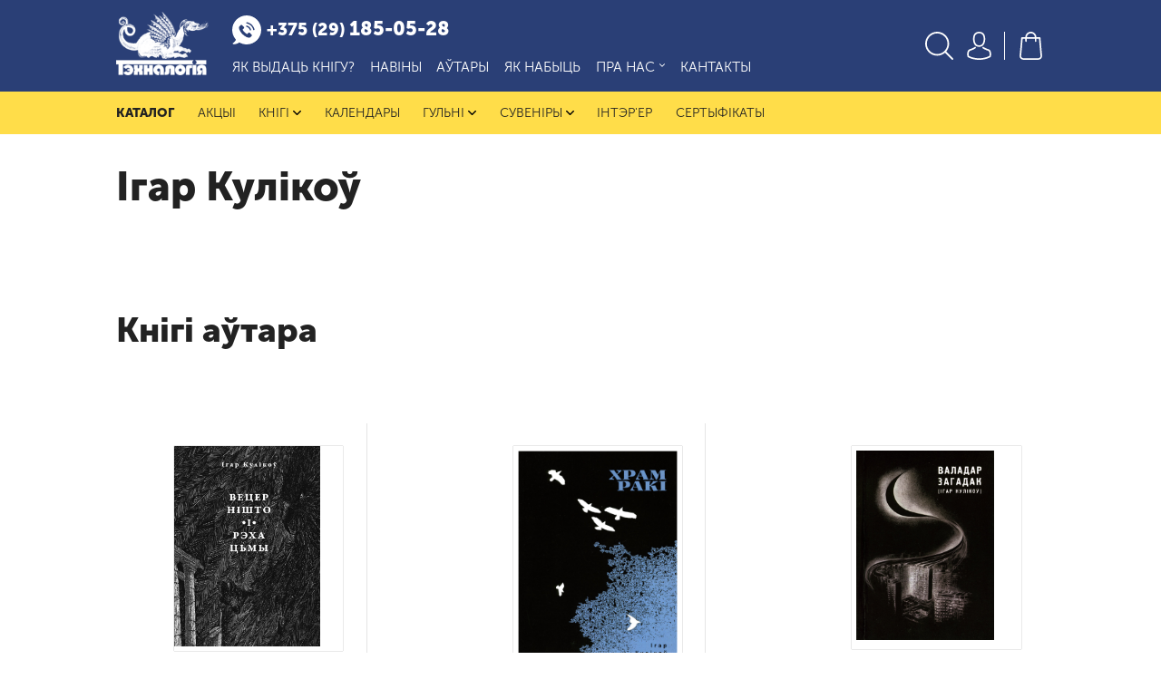

--- FILE ---
content_type: text/html; charset=UTF-8
request_url: https://tn.by/product_brand/ihar-kulikou/
body_size: 18377
content:
<!DOCTYPE html>
<html lang="be-BY">
<head>
<!-- Google Tag Manager -->
<script>(function(w,d,s,l,i){w[l]=w[l]||[];w[l].push({'gtm.start':
new Date().getTime(),event:'gtm.js'});var f=d.getElementsByTagName(s)[0],
j=d.createElement(s),dl=l!='dataLayer'?'&l='+l:'';j.async=true;j.src=
'https://www.googletagmanager.com/gtm.js?id='+i+dl;f.parentNode.insertBefore(j,f);
})(window,document,'script','dataLayer','GTM-W829NSJ');</script>
<!-- End Google Tag Manager -->
    <title> &raquo; Аўтары &raquo; Ігар Кулікоў</title>
    <meta charset="UTF-8">
    <meta content="width=device-width, initial-scale=1" name="viewport">
    <meta name="google-site-verification" content="WsoTykF-SbQJmZnOi-gjmLrQEpWjJtFE1e32O1cAn0g" />
    <link rel="pingback" href="https://tn.by/xmlrpc.php">
    <link rel="stylesheet" href="https://tn.by/wp-content/themes/tn/assets/css/hover-min.css" type="text/css" media="screen"/>
    <link rel="stylesheet" href="https://tn.by/wp-content/themes/tn/assets/build/css/screen.css?v=1769293074" type="text/css" media="screen"/>
    <link rel="apple-touch-icon" sizes="57x57" href="https://tn.by/wp-content/themes/tn/assets/favicons/apple-icon-57x57.png">
    <link rel="apple-touch-icon" sizes="60x60" href="https://tn.by/wp-content/themes/tn/assets/favicons/apple-icon-60x60.png">
    <link rel="apple-touch-icon" sizes="72x72" href="https://tn.by/wp-content/themes/tn/assets/favicons/apple-icon-72x72.png">
    <link rel="apple-touch-icon" sizes="76x76" href="https://tn.by/wp-content/themes/tn/assets/favicons/apple-icon-76x76.png">
    <link rel="apple-touch-icon" sizes="114x114" href="https://tn.by/wp-content/themes/tn/assets/favicons/apple-icon-114x114.png">
    <link rel="apple-touch-icon" sizes="120x120" href="https://tn.by/wp-content/themes/tn/assets/favicons/apple-icon-120x120.png">
    <link rel="apple-touch-icon" sizes="144x144" href="https://tn.by/wp-content/themes/tn/assets/favicons/apple-icon-144x144.png">
    <link rel="apple-touch-icon" sizes="152x152" href="https://tn.by/wp-content/themes/tn/assets/favicons/apple-icon-152x152.png">
    <link rel="apple-touch-icon" sizes="180x180" href="https://tn.by/wp-content/themes/tn/assets/favicons/apple-icon-180x180.png">
    <link rel="icon" type="image/png" sizes="192x192"  href="https://tn.by/wp-content/themes/tn/assets/favicons/android-icon-192x192.png">
    <link rel="icon" type="image/png" sizes="32x32" href="https://tn.by/wp-content/themes/tn/assets/favicons/favicon-32x32.png">
    <link rel="icon" type="image/png" sizes="96x96" href="https://tn.by/wp-content/themes/tn/assets/favicons/favicon-96x96.png">
    <link rel="icon" type="image/png" sizes="16x16" href="https://tn.by/wp-content/themes/tn/assets/favicons/favicon-16x16.png">
    <link rel="manifest" href="https://tn.by/wp-content/themes/tn/assets/favicons/manifest.json">
<!--    <link rel="stylesheet" href="https://code.jquery.com/ui/1.12.1/themes/base/jquery-ui.css">-->
    <link rel="stylesheet" href="https://tn.by/wp-content/themes/tn/assets/selectric/selectric.css">
    <link rel="stylesheet" href="https://tn.by/wp-content/themes/tn/assets/swiper/css/swiper.css">
    <link rel="stylesheet" href="https://tn.by/wp-content/themes/tn/assets/popup/magnific-popup.css">
    <title>Ігар Кулікоў &#8211; tn.by</title>
<meta name='robots' content='max-image-preview:large' />
<link rel="alternate" type="application/rss+xml" title="Канал tn.by &raquo; Ігар Кулікоў Аўтар" href="https://tn.by/product_brand/ihar-kulikou/feed/" />
<style id='wp-img-auto-sizes-contain-inline-css' type='text/css'>
img:is([sizes=auto i],[sizes^="auto," i]){contain-intrinsic-size:3000px 1500px}
/*# sourceURL=wp-img-auto-sizes-contain-inline-css */
</style>
<style id='wp-emoji-styles-inline-css' type='text/css'>

	img.wp-smiley, img.emoji {
		display: inline !important;
		border: none !important;
		box-shadow: none !important;
		height: 1em !important;
		width: 1em !important;
		margin: 0 0.07em !important;
		vertical-align: -0.1em !important;
		background: none !important;
		padding: 0 !important;
	}
/*# sourceURL=wp-emoji-styles-inline-css */
</style>
<style id='wp-block-library-inline-css' type='text/css'>
:root{--wp-block-synced-color:#7a00df;--wp-block-synced-color--rgb:122,0,223;--wp-bound-block-color:var(--wp-block-synced-color);--wp-editor-canvas-background:#ddd;--wp-admin-theme-color:#007cba;--wp-admin-theme-color--rgb:0,124,186;--wp-admin-theme-color-darker-10:#006ba1;--wp-admin-theme-color-darker-10--rgb:0,107,160.5;--wp-admin-theme-color-darker-20:#005a87;--wp-admin-theme-color-darker-20--rgb:0,90,135;--wp-admin-border-width-focus:2px}@media (min-resolution:192dpi){:root{--wp-admin-border-width-focus:1.5px}}.wp-element-button{cursor:pointer}:root .has-very-light-gray-background-color{background-color:#eee}:root .has-very-dark-gray-background-color{background-color:#313131}:root .has-very-light-gray-color{color:#eee}:root .has-very-dark-gray-color{color:#313131}:root .has-vivid-green-cyan-to-vivid-cyan-blue-gradient-background{background:linear-gradient(135deg,#00d084,#0693e3)}:root .has-purple-crush-gradient-background{background:linear-gradient(135deg,#34e2e4,#4721fb 50%,#ab1dfe)}:root .has-hazy-dawn-gradient-background{background:linear-gradient(135deg,#faaca8,#dad0ec)}:root .has-subdued-olive-gradient-background{background:linear-gradient(135deg,#fafae1,#67a671)}:root .has-atomic-cream-gradient-background{background:linear-gradient(135deg,#fdd79a,#004a59)}:root .has-nightshade-gradient-background{background:linear-gradient(135deg,#330968,#31cdcf)}:root .has-midnight-gradient-background{background:linear-gradient(135deg,#020381,#2874fc)}:root{--wp--preset--font-size--normal:16px;--wp--preset--font-size--huge:42px}.has-regular-font-size{font-size:1em}.has-larger-font-size{font-size:2.625em}.has-normal-font-size{font-size:var(--wp--preset--font-size--normal)}.has-huge-font-size{font-size:var(--wp--preset--font-size--huge)}.has-text-align-center{text-align:center}.has-text-align-left{text-align:left}.has-text-align-right{text-align:right}.has-fit-text{white-space:nowrap!important}#end-resizable-editor-section{display:none}.aligncenter{clear:both}.items-justified-left{justify-content:flex-start}.items-justified-center{justify-content:center}.items-justified-right{justify-content:flex-end}.items-justified-space-between{justify-content:space-between}.screen-reader-text{border:0;clip-path:inset(50%);height:1px;margin:-1px;overflow:hidden;padding:0;position:absolute;width:1px;word-wrap:normal!important}.screen-reader-text:focus{background-color:#ddd;clip-path:none;color:#444;display:block;font-size:1em;height:auto;left:5px;line-height:normal;padding:15px 23px 14px;text-decoration:none;top:5px;width:auto;z-index:100000}html :where(.has-border-color){border-style:solid}html :where([style*=border-top-color]){border-top-style:solid}html :where([style*=border-right-color]){border-right-style:solid}html :where([style*=border-bottom-color]){border-bottom-style:solid}html :where([style*=border-left-color]){border-left-style:solid}html :where([style*=border-width]){border-style:solid}html :where([style*=border-top-width]){border-top-style:solid}html :where([style*=border-right-width]){border-right-style:solid}html :where([style*=border-bottom-width]){border-bottom-style:solid}html :where([style*=border-left-width]){border-left-style:solid}html :where(img[class*=wp-image-]){height:auto;max-width:100%}:where(figure){margin:0 0 1em}html :where(.is-position-sticky){--wp-admin--admin-bar--position-offset:var(--wp-admin--admin-bar--height,0px)}@media screen and (max-width:600px){html :where(.is-position-sticky){--wp-admin--admin-bar--position-offset:0px}}

/*# sourceURL=wp-block-library-inline-css */
</style><link rel='stylesheet' id='wc-blocks-style-css' href='https://tn.by/wp-content/plugins/woocommerce/assets/client/blocks/wc-blocks.css?ver=wc-10.4.3' type='text/css' media='all' />
<style id='global-styles-inline-css' type='text/css'>
:root{--wp--preset--aspect-ratio--square: 1;--wp--preset--aspect-ratio--4-3: 4/3;--wp--preset--aspect-ratio--3-4: 3/4;--wp--preset--aspect-ratio--3-2: 3/2;--wp--preset--aspect-ratio--2-3: 2/3;--wp--preset--aspect-ratio--16-9: 16/9;--wp--preset--aspect-ratio--9-16: 9/16;--wp--preset--color--black: #000000;--wp--preset--color--cyan-bluish-gray: #abb8c3;--wp--preset--color--white: #ffffff;--wp--preset--color--pale-pink: #f78da7;--wp--preset--color--vivid-red: #cf2e2e;--wp--preset--color--luminous-vivid-orange: #ff6900;--wp--preset--color--luminous-vivid-amber: #fcb900;--wp--preset--color--light-green-cyan: #7bdcb5;--wp--preset--color--vivid-green-cyan: #00d084;--wp--preset--color--pale-cyan-blue: #8ed1fc;--wp--preset--color--vivid-cyan-blue: #0693e3;--wp--preset--color--vivid-purple: #9b51e0;--wp--preset--gradient--vivid-cyan-blue-to-vivid-purple: linear-gradient(135deg,rgb(6,147,227) 0%,rgb(155,81,224) 100%);--wp--preset--gradient--light-green-cyan-to-vivid-green-cyan: linear-gradient(135deg,rgb(122,220,180) 0%,rgb(0,208,130) 100%);--wp--preset--gradient--luminous-vivid-amber-to-luminous-vivid-orange: linear-gradient(135deg,rgb(252,185,0) 0%,rgb(255,105,0) 100%);--wp--preset--gradient--luminous-vivid-orange-to-vivid-red: linear-gradient(135deg,rgb(255,105,0) 0%,rgb(207,46,46) 100%);--wp--preset--gradient--very-light-gray-to-cyan-bluish-gray: linear-gradient(135deg,rgb(238,238,238) 0%,rgb(169,184,195) 100%);--wp--preset--gradient--cool-to-warm-spectrum: linear-gradient(135deg,rgb(74,234,220) 0%,rgb(151,120,209) 20%,rgb(207,42,186) 40%,rgb(238,44,130) 60%,rgb(251,105,98) 80%,rgb(254,248,76) 100%);--wp--preset--gradient--blush-light-purple: linear-gradient(135deg,rgb(255,206,236) 0%,rgb(152,150,240) 100%);--wp--preset--gradient--blush-bordeaux: linear-gradient(135deg,rgb(254,205,165) 0%,rgb(254,45,45) 50%,rgb(107,0,62) 100%);--wp--preset--gradient--luminous-dusk: linear-gradient(135deg,rgb(255,203,112) 0%,rgb(199,81,192) 50%,rgb(65,88,208) 100%);--wp--preset--gradient--pale-ocean: linear-gradient(135deg,rgb(255,245,203) 0%,rgb(182,227,212) 50%,rgb(51,167,181) 100%);--wp--preset--gradient--electric-grass: linear-gradient(135deg,rgb(202,248,128) 0%,rgb(113,206,126) 100%);--wp--preset--gradient--midnight: linear-gradient(135deg,rgb(2,3,129) 0%,rgb(40,116,252) 100%);--wp--preset--font-size--small: 13px;--wp--preset--font-size--medium: 20px;--wp--preset--font-size--large: 36px;--wp--preset--font-size--x-large: 42px;--wp--preset--spacing--20: 0.44rem;--wp--preset--spacing--30: 0.67rem;--wp--preset--spacing--40: 1rem;--wp--preset--spacing--50: 1.5rem;--wp--preset--spacing--60: 2.25rem;--wp--preset--spacing--70: 3.38rem;--wp--preset--spacing--80: 5.06rem;--wp--preset--shadow--natural: 6px 6px 9px rgba(0, 0, 0, 0.2);--wp--preset--shadow--deep: 12px 12px 50px rgba(0, 0, 0, 0.4);--wp--preset--shadow--sharp: 6px 6px 0px rgba(0, 0, 0, 0.2);--wp--preset--shadow--outlined: 6px 6px 0px -3px rgb(255, 255, 255), 6px 6px rgb(0, 0, 0);--wp--preset--shadow--crisp: 6px 6px 0px rgb(0, 0, 0);}:where(.is-layout-flex){gap: 0.5em;}:where(.is-layout-grid){gap: 0.5em;}body .is-layout-flex{display: flex;}.is-layout-flex{flex-wrap: wrap;align-items: center;}.is-layout-flex > :is(*, div){margin: 0;}body .is-layout-grid{display: grid;}.is-layout-grid > :is(*, div){margin: 0;}:where(.wp-block-columns.is-layout-flex){gap: 2em;}:where(.wp-block-columns.is-layout-grid){gap: 2em;}:where(.wp-block-post-template.is-layout-flex){gap: 1.25em;}:where(.wp-block-post-template.is-layout-grid){gap: 1.25em;}.has-black-color{color: var(--wp--preset--color--black) !important;}.has-cyan-bluish-gray-color{color: var(--wp--preset--color--cyan-bluish-gray) !important;}.has-white-color{color: var(--wp--preset--color--white) !important;}.has-pale-pink-color{color: var(--wp--preset--color--pale-pink) !important;}.has-vivid-red-color{color: var(--wp--preset--color--vivid-red) !important;}.has-luminous-vivid-orange-color{color: var(--wp--preset--color--luminous-vivid-orange) !important;}.has-luminous-vivid-amber-color{color: var(--wp--preset--color--luminous-vivid-amber) !important;}.has-light-green-cyan-color{color: var(--wp--preset--color--light-green-cyan) !important;}.has-vivid-green-cyan-color{color: var(--wp--preset--color--vivid-green-cyan) !important;}.has-pale-cyan-blue-color{color: var(--wp--preset--color--pale-cyan-blue) !important;}.has-vivid-cyan-blue-color{color: var(--wp--preset--color--vivid-cyan-blue) !important;}.has-vivid-purple-color{color: var(--wp--preset--color--vivid-purple) !important;}.has-black-background-color{background-color: var(--wp--preset--color--black) !important;}.has-cyan-bluish-gray-background-color{background-color: var(--wp--preset--color--cyan-bluish-gray) !important;}.has-white-background-color{background-color: var(--wp--preset--color--white) !important;}.has-pale-pink-background-color{background-color: var(--wp--preset--color--pale-pink) !important;}.has-vivid-red-background-color{background-color: var(--wp--preset--color--vivid-red) !important;}.has-luminous-vivid-orange-background-color{background-color: var(--wp--preset--color--luminous-vivid-orange) !important;}.has-luminous-vivid-amber-background-color{background-color: var(--wp--preset--color--luminous-vivid-amber) !important;}.has-light-green-cyan-background-color{background-color: var(--wp--preset--color--light-green-cyan) !important;}.has-vivid-green-cyan-background-color{background-color: var(--wp--preset--color--vivid-green-cyan) !important;}.has-pale-cyan-blue-background-color{background-color: var(--wp--preset--color--pale-cyan-blue) !important;}.has-vivid-cyan-blue-background-color{background-color: var(--wp--preset--color--vivid-cyan-blue) !important;}.has-vivid-purple-background-color{background-color: var(--wp--preset--color--vivid-purple) !important;}.has-black-border-color{border-color: var(--wp--preset--color--black) !important;}.has-cyan-bluish-gray-border-color{border-color: var(--wp--preset--color--cyan-bluish-gray) !important;}.has-white-border-color{border-color: var(--wp--preset--color--white) !important;}.has-pale-pink-border-color{border-color: var(--wp--preset--color--pale-pink) !important;}.has-vivid-red-border-color{border-color: var(--wp--preset--color--vivid-red) !important;}.has-luminous-vivid-orange-border-color{border-color: var(--wp--preset--color--luminous-vivid-orange) !important;}.has-luminous-vivid-amber-border-color{border-color: var(--wp--preset--color--luminous-vivid-amber) !important;}.has-light-green-cyan-border-color{border-color: var(--wp--preset--color--light-green-cyan) !important;}.has-vivid-green-cyan-border-color{border-color: var(--wp--preset--color--vivid-green-cyan) !important;}.has-pale-cyan-blue-border-color{border-color: var(--wp--preset--color--pale-cyan-blue) !important;}.has-vivid-cyan-blue-border-color{border-color: var(--wp--preset--color--vivid-cyan-blue) !important;}.has-vivid-purple-border-color{border-color: var(--wp--preset--color--vivid-purple) !important;}.has-vivid-cyan-blue-to-vivid-purple-gradient-background{background: var(--wp--preset--gradient--vivid-cyan-blue-to-vivid-purple) !important;}.has-light-green-cyan-to-vivid-green-cyan-gradient-background{background: var(--wp--preset--gradient--light-green-cyan-to-vivid-green-cyan) !important;}.has-luminous-vivid-amber-to-luminous-vivid-orange-gradient-background{background: var(--wp--preset--gradient--luminous-vivid-amber-to-luminous-vivid-orange) !important;}.has-luminous-vivid-orange-to-vivid-red-gradient-background{background: var(--wp--preset--gradient--luminous-vivid-orange-to-vivid-red) !important;}.has-very-light-gray-to-cyan-bluish-gray-gradient-background{background: var(--wp--preset--gradient--very-light-gray-to-cyan-bluish-gray) !important;}.has-cool-to-warm-spectrum-gradient-background{background: var(--wp--preset--gradient--cool-to-warm-spectrum) !important;}.has-blush-light-purple-gradient-background{background: var(--wp--preset--gradient--blush-light-purple) !important;}.has-blush-bordeaux-gradient-background{background: var(--wp--preset--gradient--blush-bordeaux) !important;}.has-luminous-dusk-gradient-background{background: var(--wp--preset--gradient--luminous-dusk) !important;}.has-pale-ocean-gradient-background{background: var(--wp--preset--gradient--pale-ocean) !important;}.has-electric-grass-gradient-background{background: var(--wp--preset--gradient--electric-grass) !important;}.has-midnight-gradient-background{background: var(--wp--preset--gradient--midnight) !important;}.has-small-font-size{font-size: var(--wp--preset--font-size--small) !important;}.has-medium-font-size{font-size: var(--wp--preset--font-size--medium) !important;}.has-large-font-size{font-size: var(--wp--preset--font-size--large) !important;}.has-x-large-font-size{font-size: var(--wp--preset--font-size--x-large) !important;}
/*# sourceURL=global-styles-inline-css */
</style>

<style id='classic-theme-styles-inline-css' type='text/css'>
/*! This file is auto-generated */
.wp-block-button__link{color:#fff;background-color:#32373c;border-radius:9999px;box-shadow:none;text-decoration:none;padding:calc(.667em + 2px) calc(1.333em + 2px);font-size:1.125em}.wp-block-file__button{background:#32373c;color:#fff;text-decoration:none}
/*# sourceURL=/wp-includes/css/classic-themes.min.css */
</style>
<link rel='stylesheet' id='premmerce_filter_style-css' href='https://tn.by/wp-content/plugins/premmerce-woocommerce-product-filter/assets/blocks/style.css?ver=3.7' type='text/css' media='all' />
<link rel='stylesheet' id='woocommerce-layout-css' href='https://tn.by/wp-content/plugins/woocommerce/assets/css/woocommerce-layout.css?ver=10.4.3' type='text/css' media='all' />
<link rel='stylesheet' id='woocommerce-smallscreen-css' href='https://tn.by/wp-content/plugins/woocommerce/assets/css/woocommerce-smallscreen.css?ver=10.4.3' type='text/css' media='only screen and (max-width: 768px)' />
<link rel='stylesheet' id='woocommerce-general-css' href='https://tn.by/wp-content/plugins/woocommerce/assets/css/woocommerce.css?ver=10.4.3' type='text/css' media='all' />
<style id='woocommerce-inline-inline-css' type='text/css'>
.woocommerce form .form-row .required { visibility: visible; }
/*# sourceURL=woocommerce-inline-inline-css */
</style>
<link rel='stylesheet' id='brands-styles-css' href='https://tn.by/wp-content/plugins/woocommerce/assets/css/brands.css?ver=10.4.3' type='text/css' media='all' />
<link rel='stylesheet' id='wp-pagenavi-css' href='https://tn.by/wp-content/plugins/wp-pagenavi/pagenavi-css.css?ver=2.70' type='text/css' media='all' />
<link rel='stylesheet' id='premmerce-brands-css' href='https://tn.by/wp-content/plugins/premmerce-woocommerce-brands/assets/frontend/css/premmerce-brands.css?ver=6.9' type='text/css' media='all' />
<script type="text/javascript" src="https://tn.by/wp-includes/js/jquery/jquery.min.js?ver=3.7.1" id="jquery-core-js"></script>
<script type="text/javascript" src="https://tn.by/wp-includes/js/jquery/jquery-migrate.min.js?ver=3.4.1" id="jquery-migrate-js"></script>
<script type="text/javascript" src="https://tn.by/wp-content/plugins/woocommerce/assets/js/jquery-blockui/jquery.blockUI.min.js?ver=2.7.0-wc.10.4.3" id="wc-jquery-blockui-js" defer="defer" data-wp-strategy="defer"></script>
<script type="text/javascript" id="wc-add-to-cart-js-extra">
/* <![CDATA[ */
var wc_add_to_cart_params = {"ajax_url":"/wp-admin/admin-ajax.php","wc_ajax_url":"/?wc-ajax=%%endpoint%%","i18n_view_cart":"\u041f\u0440\u0430\u0433\u043b\u0435\u0434\u0437\u0435\u0446\u044c \u043a\u043e\u0448\u044b\u043a","cart_url":"https://tn.by/cart/","is_cart":"","cart_redirect_after_add":"no"};
//# sourceURL=wc-add-to-cart-js-extra
/* ]]> */
</script>
<script type="text/javascript" src="https://tn.by/wp-content/plugins/woocommerce/assets/js/frontend/add-to-cart.min.js?ver=10.4.3" id="wc-add-to-cart-js" defer="defer" data-wp-strategy="defer"></script>
<script type="text/javascript" src="https://tn.by/wp-content/plugins/woocommerce/assets/js/js-cookie/js.cookie.min.js?ver=2.1.4-wc.10.4.3" id="wc-js-cookie-js" defer="defer" data-wp-strategy="defer"></script>
<script type="text/javascript" id="woocommerce-js-extra">
/* <![CDATA[ */
var woocommerce_params = {"ajax_url":"/wp-admin/admin-ajax.php","wc_ajax_url":"/?wc-ajax=%%endpoint%%","i18n_password_show":"Show password","i18n_password_hide":"Hide password"};
//# sourceURL=woocommerce-js-extra
/* ]]> */
</script>
<script type="text/javascript" src="https://tn.by/wp-content/plugins/woocommerce/assets/js/frontend/woocommerce.min.js?ver=10.4.3" id="woocommerce-js" defer="defer" data-wp-strategy="defer"></script>
<link rel="https://api.w.org/" href="https://tn.by/wp-json/" /><link rel="EditURI" type="application/rsd+xml" title="RSD" href="https://tn.by/xmlrpc.php?rsd" />
<meta name="generator" content="WordPress 6.9" />
<meta name="generator" content="WooCommerce 10.4.3" />
	<noscript><style>.woocommerce-product-gallery{ opacity: 1 !important; }</style></noscript>
	<link rel="icon" href="https://tn.by/wp-content/uploads/2022/07/cropped-tn.by_-1-32x32.png" sizes="32x32" />
<link rel="icon" href="https://tn.by/wp-content/uploads/2022/07/cropped-tn.by_-1-192x192.png" sizes="192x192" />
<link rel="apple-touch-icon" href="https://tn.by/wp-content/uploads/2022/07/cropped-tn.by_-1-180x180.png" />
<meta name="msapplication-TileImage" content="https://tn.by/wp-content/uploads/2022/07/cropped-tn.by_-1-270x270.png" />
</head>
<body>
<!-- Google Tag Manager (noscript) -->
<noscript><iframe src="https://www.googletagmanager.com/ns.html?id=GTM-W829NSJ"
height="0" width="0" style="display:none;visibility:hidden"></iframe></noscript>
<!-- End Google Tag Manager (noscript) -->
<header>
    <div class="container animate center">
        <a href="https://tn.by" class="logo">
            <img src="https://tn.by/wp-content/themes/tn/assets/images/logo__top.png" alt="">
        </a>
        <div class="menu-block">
            <div class="menu-block-top">
                                <a href="tel:+375291850528" class="phone">
                    <svg class="animate" version="1.1" xmlns="http://www.w3.org/2000/svg" xmlns:xlink="http://www.w3.org/1999/xlink" x="0px" y="0px" viewBox="0 0 481.168 481.168" style="enable-background:new 0 0 481.168 481.168;" xml:space="preserve"><g><path d="M410.639,70.5c-94-94-246.3-94-340.2,0c-90.4,90.4-93.8,235-10.1,329.5l2.5,2c-9.1,19.6-24.7,43.8-49.5,56c-8.2,4-6.3,16.2,2.7,17.6c27.1,4.2,66-0.5,102.3-27.9l0.5,0.4c92.2,54.2,212.8,41.8,292-37.4C504.639,316.8,504.639,164.4,410.639,70.5z M319.839,343.5c-5.3,5.4-10.9,10.4-15.9,16c-7.3,8.2-16.5,10.8-26.9,10.2c-15.2-0.8-29.3-5.9-42.8-12.5c-30.1-14.6-55.8-34.9-77.3-60.5c-15.9-18.9-29-39.5-37.7-62.8c-4.2-11.3-7.2-22.8-6.3-35c0.6-7.5,3.4-13.9,8.9-19.2c6-5.7,11.6-11.6,17.5-17.4c7.7-7.6,17.3-7.5,25,0c4.8,4.7,9.4,9.4,14.1,14.1c4.6,4.6,9.2,9.1,13.7,13.7c8,8.1,8,17.5,0,25.6c-5.7,5.8-11.4,11.6-17.3,17.2c-1.5,1.5-1.7,2.7-0.9,4.6c3.8,9.2,9.4,17.4,15.6,25c12.5,15.4,26.7,29.1,43.7,39.7c3.6,2.3,7.6,3.9,11.4,6c1.9,1.1,3.3,0.7,4.8-0.9c5.7-5.9,11.6-11.7,17.4-17.5c7.7-7.6,17.3-7.6,24.9,0c9.4,9.3,18.7,18.6,28,28C327.739,326,327.739,335.6,319.839,343.5z M231.139,188.1l3-21.4c20.7,2.9,39.5,12.3,54.3,27.1c14.1,14.1,23.3,31.8,26.6,51.3l-21.3,3.7c-2.6-15.1-9.7-28.8-20.6-39.7C261.639,197.6,247.139,190.3,231.139,188.1z M349.839,245.1c-4.8-28-18-53.4-38.1-73.6c-21.2-21.2-48.1-34.6-77.8-38.8l3-21.4c34.3,4.8,65.5,20.3,90,44.9c23.3,23.3,38.6,52.8,44.2,85.2L349.839,245.1z"/></g><g></g><g></g><g></g><g></g><g></g><g></g><g></g><g></g><g></g><g></g><g></g><g></g><g></g><g></g><g></g></svg>
                    <div class="number"><span>+375 (29)</span> 185-05-28</div>
                </a>
            </div>
            <menu>
                <div class="menu-header-menu-container"><ul id="menu-header-menu" class="menu"><li id="menu-item-1485" class="menu-item menu-item-type-post_type menu-item-object-page menu-item-1485"><a href="https://tn.by/vydac-knihu/">Як выдаць кнігу?</a></li>
<li id="menu-item-94" class="menu-item menu-item-type-taxonomy menu-item-object-category menu-item-94"><a href="https://tn.by/category/news/">Навіны</a></li>
<li id="menu-item-838" class="menu-item menu-item-type-post_type menu-item-object-page menu-item-838"><a href="https://tn.by/autary/">Аўтары</a></li>
<li id="menu-item-93" class="menu-item menu-item-type-post_type menu-item-object-page menu-item-93"><a href="https://tn.by/jak-nabyc/">Як набыць</a></li>
<li id="menu-item-105" class="menu-item menu-item-type-post_type menu-item-object-page menu-item-has-children menu-item-105 has-children"><a href="https://tn.by/pra-nas/">Пра нас<span class="swg-wr"> 
<svg class="animate" version="1.1" id="Capa_1" xmlns="http://www.w3.org/2000/svg" xmlns:xlink="http://www.w3.org/1999/xlink" x="0px" y="0px" viewBox="0 0 314.5 314.5" style="enable-background:new 0 0 314.5 314.5;" xml:space="preserve"><g><g><path d="M314.5,90.5c0,6-2,13-7,18l-133,133c-5,5-10,7-17,7s-12-2-17-7l-133-133c-10-10-10-25,0-35s24-10,34,0l116,116l116-116c10-10,24-10,34,0C312.5,78.5,314.5,84.5,314.5,90.5z"/></g></g><g></g><g></g><g></g><g></g><g></g><g></g><g></g><g></g><g></g><g></g><g></g><g></g><g></g><g></g><g></g></svg>
                                </span></a>
<div class="sub-menu-container"><ul class="sub-menu">
	<li id="menu-item-106" class="menu-item menu-item-type-post_type menu-item-object-page menu-item-106"><a href="https://tn.by/pra-nas/gistoryya/">Гісторыя</a></li>
	<li id="menu-item-107" class="menu-item menu-item-type-post_type menu-item-object-page menu-item-107"><a href="https://tn.by/pra-nas/galiereja/">Галерэя</a></li>
	<li id="menu-item-108" class="menu-item menu-item-type-post_type menu-item-object-page menu-item-108"><a href="https://tn.by/pra-nas/presa/">Прэса</a></li>
	<li id="menu-item-109" class="menu-item menu-item-type-post_type menu-item-object-page menu-item-109"><a href="https://tn.by/pra-nas/partnioram/">Партнёрам</a></li>
</ul></div>
</li>
<li id="menu-item-112" class="menu-item menu-item-type-post_type menu-item-object-page menu-item-112"><a href="https://tn.by/kantakty/">Кантакты</a></li>
</ul></div>            </menu>
        </div>
        <div class="right-block">
            <div id="form-popup" class="white-popup mfp-hide">
                <form role="search" method="get" class="woocommerce-product-search" action="https://tn.by/">
                    <label class="screen-reader-text" for="woocommerce-product-search-field-0">Search for:</label>
                    <input type="search" id="woocommerce-product-search-field-0" class="search-field" placeholder="Шукаць сярод тавараў…" value="" name="s" required/>
                    <button class="submit-button" type="submit" value="Шукаць">Шукаць</button>
                    <input type="hidden" name="post_type" value="product" />
                </form>
            </div>
            <a class="search" href="">
                <svg class="animate" version="1.1" xmlns="http://www.w3.org/2000/svg" xmlns:xlink="http://www.w3.org/1999/xlink" x="0px" y="0px" viewBox="0 0 451 451" style="enable-background:new 0 0 451 451;" xml:space="preserve"><g><path d="M447.05,428l-109.6-109.6c29.4-33.8,47.2-77.9,47.2-126.1C384.65,86.2,298.35,0,192.35,0C86.25,0,0.05,86.3,0.05,192.3s86.3,192.3,192.3,192.3c48.2,0,92.3-17.8,126.1-47.2L428.05,447c2.6,2.6,6.1,4,9.5,4s6.9-1.3,9.5-4C452.25,441.8,452.25,433.2,447.05,428z M26.95,192.3c0-91.2,74.2-165.3,165.3-165.3c91.2,0,165.3,74.2,165.3,165.3s-74.1,165.4-165.3,165.4C101.15,357.7,26.95,283.5,26.95,192.3z"></path></g><g></g><g></g><g></g><g></g><g></g><g></g><g></g><g></g><g></g><g></g><g></g><g></g><g></g><g></g><g></g></svg>
            </a>
            <a href="https://tn.by/my-account/" class="account">
                <svg class="animate" version="1.1" xmlns="http://www.w3.org/2000/svg" xmlns:xlink="http://www.w3.org/1999/xlink" x="0px" y="0px" viewBox="0 0 482.9 482.9" style="enable-background:new 0 0 482.9 482.9;" xml:space="preserve"> <g><g><path d="M239.7,260.2c0.5,0,1,0,1.6,0c0.2,0,0.4,0,0.6,0c0.3,0,0.7,0,1,0c29.3-0.5,53-10.8,70.5-30.5c38.5-43.4,32.1-117.8,31.4-124.9c-2.5-53.3-27.7-78.8-48.5-90.7C280.8,5.2,262.7,0.4,242.5,0h-0.7c-0.1,0-0.3,0-0.4,0h-0.6c-11.1,0-32.9,1.8-53.8,13.7c-21,11.9-46.6,37.4-49.1,91.1c-0.7,7.1-7.1,81.5,31.4,124.9C186.7,249.4,210.4,259.7,239.7,260.2z M164.6,107.3c0-0.3,0.1-0.6,0.1-0.8c3.3-71.7,54.2-79.4,76-79.4h0.4c0.2,0,0.5,0,0.8,0c27,0.6,72.9,11.6,76,79.4c0,0.3,0,0.6,0.1,0.8c0.1,0.7,7.1,68.7-24.7,104.5c-12.6,14.2-29.4,21.2-51.5,21.4c-0.2,0-0.3,0-0.5,0l0,0c-0.2,0-0.3,0-0.5,0c-22-0.2-38.9-7.2-51.4-21.4C157.7,176.2,164.5,107.9,164.6,107.3z"></path><path d="M446.8,383.6c0-0.1,0-0.2,0-0.3c0-0.8-0.1-1.6-0.1-2.5c-0.6-19.8-1.9-66.1-45.3-80.9c-0.3-0.1-0.7-0.2-1-0.3c-45.1-11.5-82.6-37.5-83-37.8c-6.1-4.3-14.5-2.8-18.8,3.3c-4.3,6.1-2.8,14.5,3.3,18.8c1.7,1.2,41.5,28.9,91.3,41.7c23.3,8.3,25.9,33.2,26.6,56c0,0.9,0,1.7,0.1,2.5c0.1,9-0.5,22.9-2.1,30.9c-16.2,9.2-79.7,41-176.3,41c-96.2,0-160.1-31.9-176.4-41.1c-1.6-8-2.3-21.9-2.1-30.9c0-0.8,0.1-1.6,0.1-2.5c0.7-22.8,3.3-47.7,26.6-56c49.8-12.8,89.6-40.6,91.3-41.7c6.1-4.3,7.6-12.7,3.3-18.8c-4.3-6.1-12.7-7.6-18.8-3.3c-0.4,0.3-37.7,26.3-83,37.8c-0.4,0.1-0.7,0.2-1,0.3c-43.4,14.9-44.7,61.2-45.3,80.9c0,0.9,0,1.7-0.1,2.5c0,0.1,0,0.2,0,0.3c-0.1,5.2-0.2,31.9,5.1,45.3c1,2.6,2.8,4.8,5.2,6.3c3,2,74.9,47.8,195.2,47.8s192.2-45.9,195.2-47.8c2.3-1.5,4.2-3.7,5.2-6.3C447,415.5,446.9,388.8,446.8,383.6z"></path></g></g><g></g><g></g><g></g><g></g><g></g><g></g><g></g><g></g><g></g><g></g><g></g><g></g><g></g><g></g><g></g></svg>
            </a>
            <a href="https://tn.by/cart/" class="cart">
                <svg class="animate" version="1.1" xmlns="http://www.w3.org/2000/svg" xmlns:xlink="http://www.w3.org/1999/xlink" x="0px" y="0px" viewBox="0 0 489 489" style="enable-background:new 0 0 489 489;" xml:space="preserve"><g><path d="M440.1,422.7l-28-315.3c-0.6-7-6.5-12.3-13.4-12.3h-57.6C340.3,42.5,297.3,0,244.5,0s-95.8,42.5-96.6,95.1H90.3c-7,0-12.8,5.3-13.4,12.3l-28,315.3c0,0.4-0.1,0.8-0.1,1.2c0,35.9,32.9,65.1,73.4,65.1h244.6c40.5,0,73.4-29.2,73.4-65.1C440.2,423.5,440.2,423.1,440.1,422.7z M244.5,27c37.9,0,68.8,30.4,69.6,68.1H174.9C175.7,57.4,206.6,27,244.5,27z M366.8,462H122.2c-25.4,0-46-16.8-46.4-37.5l26.8-302.3h45.2v41c0,7.5,6,13.5,13.5,13.5s13.5-6,13.5-13.5v-41h139.3v41c0,7.5,6,13.5,13.5,13.5s13.5-6,13.5-13.5v-41h45.2l26.9,302.3C412.8,445.2,392.1,462,366.8,462z"></path></g><g></g><g></g><g></g><g></g><g></g><g></g><g></g><g></g><g></g><g></g><g></g><g></g><g></g><g></g><g></g></svg>
                            </a>
            <div class="mobile-burger">
                <svg version="1.1" xmlns="http://www.w3.org/2000/svg" xmlns:xlink="http://www.w3.org/1999/xlink" x="0px" y="0px" viewBox="0 0 512 512" style="enable-background:new 0 0 512 512;" xml:space="preserve"><g><g><path d="M501.333,96H10.667C4.779,96,0,100.779,0,106.667s4.779,10.667,10.667,10.667h490.667c5.888,0,10.667-4.779,10.667-10.667S507.221,96,501.333,96z"/></g></g><g><g><path d="M501.333,245.333H10.667C4.779,245.333,0,250.112,0,256s4.779,10.667,10.667,10.667h490.667c5.888,0,10.667-4.779,10.667-10.667S507.221,245.333,501.333,245.333z"/></g></g><g><g><path d="M501.333,394.667H10.667C4.779,394.667,0,399.445,0,405.333C0,411.221,4.779,416,10.667,416h490.667c5.888,0,10.667-4.779,10.667-10.667C512,399.445,507.221,394.667,501.333,394.667z"/></g></g><g></g><g></g><g></g><g></g><g></g><g></g><g></g><g></g><g></g><g></g><g></g><g></g><g></g><g></g><g></g></svg>
            </div>
        </div>
    </div>
    <menu>
        <ul class="container center">
            <li>
                <a href="https://tn.by/shop/">Каталог</a>
            </li>
            <li><a class="hvr-bounce-to-right" href="https://tn.by/products/akcyji/">Акцыі</a></li><li><a class="hvr-bounce-to-right" href="https://tn.by/products/books/">Кнігі<svg class="animate" version="1.1" xmlns="http://www.w3.org/2000/svg" xmlns:xlink="http://www.w3.org/1999/xlink" x="0px" y="0px" viewBox="0 0 314.5 314.5" style="enable-background:new 0 0 314.5 314.5;" xml:space="preserve"><g><g><path d="M314.5,90.5c0,6-2,13-7,18l-133,133c-5,5-10,7-17,7s-12-2-17-7l-133-133c-10-10-10-25,0-35s24-10,34,0l116,116l116-116c10-10,24-10,34,0C312.5,78.5,314.5,84.5,314.5,90.5z"/></g></g><g></g><g></g><g></g><g></g><g></g><g></g><g></g><g></g><g></g><g></g><g></g><g></g><g></g><g></g><g></g></svg></a><ul class="sub-menu"><li><a href="https://tn.by/products/books/albomy/" class="hvr-bounce-to-right">Альбомы</a></li><li><a href="https://tn.by/products/books/dzieciam/" class="hvr-bounce-to-right">Дзецям</a></li><li><a href="https://tn.by/products/books/komiksy/" class="hvr-bounce-to-right">Коміксы</a></li><li><a href="https://tn.by/products/books/mastackaja-litaratura/" class="hvr-bounce-to-right">Мастацкая літаратура</a></li><li><a href="https://tn.by/products/books/miemuary/" class="hvr-bounce-to-right">Мемуары</a></li><li><a href="https://tn.by/products/books/navucalnyja/" class="hvr-bounce-to-right">Навучальныя</a></li><li><a href="https://tn.by/products/books/navukova-papuliarnyja/" class="hvr-bounce-to-right">Навукова-папулярныя</a></li><li><a href="https://tn.by/products/books/navukovyja/" class="hvr-bounce-to-right">Навуковыя</a></li><li><a href="https://tn.by/products/books/notnyja/" class="hvr-bounce-to-right">Нотныя</a></li><li><a href="https://tn.by/products/books/pierakladnyja/" class="hvr-bounce-to-right">Перакладныя</a></li><li><a href="https://tn.by/products/books/slouniki-daviedniki/" class="hvr-bounce-to-right">Слоўнікі, даведнікі</a></li><li><a href="https://tn.by/products/books/jubilejnyja/" class="hvr-bounce-to-right">Юбілейныя</a></li></ul></li><li><a class="hvr-bounce-to-right" href="https://tn.by/products/kaliendary/">Календары</a></li><li><a class="hvr-bounce-to-right" href="https://tn.by/products/hulni/">Гульні<svg class="animate" version="1.1" xmlns="http://www.w3.org/2000/svg" xmlns:xlink="http://www.w3.org/1999/xlink" x="0px" y="0px" viewBox="0 0 314.5 314.5" style="enable-background:new 0 0 314.5 314.5;" xml:space="preserve"><g><g><path d="M314.5,90.5c0,6-2,13-7,18l-133,133c-5,5-10,7-17,7s-12-2-17-7l-133-133c-10-10-10-25,0-35s24-10,34,0l116,116l116-116c10-10,24-10,34,0C312.5,78.5,314.5,84.5,314.5,90.5z"/></g></g><g></g><g></g><g></g><g></g><g></g><g></g><g></g><g></g><g></g><g></g><g></g><g></g><g></g><g></g><g></g></svg></a><ul class="sub-menu"><li><a href="https://tn.by/products/hulni/nastolnyja-hulni/" class="hvr-bounce-to-right">Настольныя гульні</a></li></ul></li><li><a class="hvr-bounce-to-right" href="https://tn.by/products/suvieniry/">Сувеніры<svg class="animate" version="1.1" xmlns="http://www.w3.org/2000/svg" xmlns:xlink="http://www.w3.org/1999/xlink" x="0px" y="0px" viewBox="0 0 314.5 314.5" style="enable-background:new 0 0 314.5 314.5;" xml:space="preserve"><g><g><path d="M314.5,90.5c0,6-2,13-7,18l-133,133c-5,5-10,7-17,7s-12-2-17-7l-133-133c-10-10-10-25,0-35s24-10,34,0l116,116l116-116c10-10,24-10,34,0C312.5,78.5,314.5,84.5,314.5,90.5z"/></g></g><g></g><g></g><g></g><g></g><g></g><g></g><g></g><g></g><g></g><g></g><g></g><g></g><g></g><g></g><g></g></svg></a><ul class="sub-menu"><li><a href="https://tn.by/products/suvieniry/asadki/" class="hvr-bounce-to-right">Асадкі</a></li><li><a href="https://tn.by/products/suvieniry/birulki/" class="hvr-bounce-to-right">Бірулькі</a></li><li><a href="https://tn.by/products/suvieniry/zakladki/" class="hvr-bounce-to-right">Закладкі</a></li><li><a href="https://tn.by/products/suvieniry/znacki/" class="hvr-bounce-to-right">Значкі</a></li><li><a href="https://tn.by/products/suvieniry/pastouki/" class="hvr-bounce-to-right">Паштоўкі</a></li><li><a href="https://tn.by/products/suvieniry/kanvierty/" class="hvr-bounce-to-right">Канверты</a></li><li><a href="https://tn.by/products/suvieniry/nalepki/" class="hvr-bounce-to-right">Налепкі</a></li><li><a href="https://tn.by/products/suvieniry/natatniki/" class="hvr-bounce-to-right">Нататнікі</a></li><li><a href="https://tn.by/products/suvieniry/mahnity/" class="hvr-bounce-to-right">Магніты</a></li><li><a href="https://tn.by/products/suvieniry/futbolki/" class="hvr-bounce-to-right">Футболкі</a></li></ul></li><li><a class="hvr-bounce-to-right" href="https://tn.by/products/interior/">Інтэр'ер</a></li><li><a class="hvr-bounce-to-right" href="https://tn.by/products/siertyfikaty/">Сертыфікаты</a></li>        </ul>
    </menu>
    <div class="mobile-menu animate">
        <div class="header">
            <div class="close">
                <svg version="1.1" id="Layer_1" xmlns="http://www.w3.org/2000/svg" xmlns:xlink="http://www.w3.org/1999/xlink" x="0px" y="0px" viewBox="0 0 492 492" style="enable-background:new 0 0 492 492;" xml:space="preserve"><g><g><path d="M464.344,207.418l0.768,0.168H135.888l103.496-103.724c5.068-5.064,7.848-11.924,7.848-19.124c0-7.2-2.78-14.012-7.848-19.088L223.28,49.538c-5.064-5.064-11.812-7.864-19.008-7.864c-7.2,0-13.952,2.78-19.016,7.844L7.844,226.914C2.76,231.998-0.02,238.77,0,245.974c-0.02,7.244,2.76,14.02,7.844,19.096l177.412,177.412c5.064,5.06,11.812,7.844,19.016,7.844c7.196,0,13.944-2.788,19.008-7.844l16.104-16.112c5.068-5.056,7.848-11.808,7.848-19.008c0-7.196-2.78-13.592-7.848-18.652L134.72,284.406h329.992c14.828,0,27.288-12.78,27.288-27.6v-22.788C492,219.198,479.172,207.418,464.344,207.418z"/></g></g><g></g><g></g><g></g><g></g><g></g><g></g><g></g><g></g><g></g><g></g><g></g><g></g><g></g><g></g><g></g></svg>
            </div>
            <div class="phone">
                <a href="tel:+375291850528"><<span>+375 (29)</span> 185-05-28</a>
            </div>
        </div>
        <div class="content">
            <menu class="company-menu">
                <div class="menu-header-menu-container"><ul id="menu-header-menu-1" class="menu"><li class="menu-item menu-item-type-post_type menu-item-object-page menu-item-1485"><a href="https://tn.by/vydac-knihu/">Як выдаць кнігу?</a></li>
<li class="menu-item menu-item-type-taxonomy menu-item-object-category menu-item-94"><a href="https://tn.by/category/news/">Навіны</a></li>
<li class="menu-item menu-item-type-post_type menu-item-object-page menu-item-838"><a href="https://tn.by/autary/">Аўтары</a></li>
<li class="menu-item menu-item-type-post_type menu-item-object-page menu-item-93"><a href="https://tn.by/jak-nabyc/">Як набыць</a></li>
<li class="menu-item menu-item-type-post_type menu-item-object-page menu-item-has-children menu-item-105 has-children"><a href="https://tn.by/pra-nas/">Пра нас<span class="swg-wr"> 
<svg class="animate" version="1.1" id="Capa_1" xmlns="http://www.w3.org/2000/svg" xmlns:xlink="http://www.w3.org/1999/xlink" x="0px" y="0px" viewBox="0 0 314.5 314.5" style="enable-background:new 0 0 314.5 314.5;" xml:space="preserve"><g><g><path d="M314.5,90.5c0,6-2,13-7,18l-133,133c-5,5-10,7-17,7s-12-2-17-7l-133-133c-10-10-10-25,0-35s24-10,34,0l116,116l116-116c10-10,24-10,34,0C312.5,78.5,314.5,84.5,314.5,90.5z"/></g></g><g></g><g></g><g></g><g></g><g></g><g></g><g></g><g></g><g></g><g></g><g></g><g></g><g></g><g></g><g></g></svg>
                                </span></a>
<div class="sub-menu-container"><ul class="sub-menu">
	<li class="menu-item menu-item-type-post_type menu-item-object-page menu-item-106"><a href="https://tn.by/pra-nas/gistoryya/">Гісторыя</a></li>
	<li class="menu-item menu-item-type-post_type menu-item-object-page menu-item-107"><a href="https://tn.by/pra-nas/galiereja/">Галерэя</a></li>
	<li class="menu-item menu-item-type-post_type menu-item-object-page menu-item-108"><a href="https://tn.by/pra-nas/presa/">Прэса</a></li>
	<li class="menu-item menu-item-type-post_type menu-item-object-page menu-item-109"><a href="https://tn.by/pra-nas/partnioram/">Партнёрам</a></li>
</ul></div>
</li>
<li class="menu-item menu-item-type-post_type menu-item-object-page menu-item-112"><a href="https://tn.by/kantakty/">Кантакты</a></li>
</ul></div>            </menu>
            <menu class="catalog">
                <ul>
                    <li>
                        <a href="https://tn.by/shop/">Каталог</a>
                    </li>
                    <li class="no-children"><a class="hvr-bounce-to-right" href="https://tn.by/products/akcyji/">Акцыі</a></li><li class="has-children"><a class="hvr-bounce-to-right" href="https://tn.by/products/books/">Кнігі<span class="swg-wr"> 
<svg class="animate" version="1.1" xmlns="http://www.w3.org/2000/svg" xmlns:xlink="http://www.w3.org/1999/xlink" x="0px" y="0px" viewBox="0 0 314.5 314.5" style="enable-background:new 0 0 314.5 314.5;" xml:space="preserve"><g><g><path d="M314.5,90.5c0,6-2,13-7,18l-133,133c-5,5-10,7-17,7s-12-2-17-7l-133-133c-10-10-10-25,0-35s24-10,34,0l116,116l116-116c10-10,24-10,34,0C312.5,78.5,314.5,84.5,314.5,90.5z"/></g></g><g></g><g></g><g></g><g></g><g></g><g></g><g></g><g></g><g></g><g></g><g></g><g></g><g></g><g></g><g></g></svg>
                                </span></a><ul class="sub-menu"><li><a href="https://tn.by/products/books/albomy/" class="hvr-bounce-to-right">Альбомы</a></li><li><a href="https://tn.by/products/books/dzieciam/" class="hvr-bounce-to-right">Дзецям</a></li><li><a href="https://tn.by/products/books/komiksy/" class="hvr-bounce-to-right">Коміксы</a></li><li><a href="https://tn.by/products/books/mastackaja-litaratura/" class="hvr-bounce-to-right">Мастацкая літаратура</a></li><li><a href="https://tn.by/products/books/miemuary/" class="hvr-bounce-to-right">Мемуары</a></li><li><a href="https://tn.by/products/books/navucalnyja/" class="hvr-bounce-to-right">Навучальныя</a></li><li><a href="https://tn.by/products/books/navukova-papuliarnyja/" class="hvr-bounce-to-right">Навукова-папулярныя</a></li><li><a href="https://tn.by/products/books/navukovyja/" class="hvr-bounce-to-right">Навуковыя</a></li><li><a href="https://tn.by/products/books/notnyja/" class="hvr-bounce-to-right">Нотныя</a></li><li><a href="https://tn.by/products/books/pierakladnyja/" class="hvr-bounce-to-right">Перакладныя</a></li><li><a href="https://tn.by/products/books/slouniki-daviedniki/" class="hvr-bounce-to-right">Слоўнікі, даведнікі</a></li><li><a href="https://tn.by/products/books/jubilejnyja/" class="hvr-bounce-to-right">Юбілейныя</a></li></ul></li><li class="no-children"><a class="hvr-bounce-to-right" href="https://tn.by/products/kaliendary/">Календары</a></li><li class="has-children"><a class="hvr-bounce-to-right" href="https://tn.by/products/hulni/">Гульні<span class="swg-wr"> 
<svg class="animate" version="1.1" xmlns="http://www.w3.org/2000/svg" xmlns:xlink="http://www.w3.org/1999/xlink" x="0px" y="0px" viewBox="0 0 314.5 314.5" style="enable-background:new 0 0 314.5 314.5;" xml:space="preserve"><g><g><path d="M314.5,90.5c0,6-2,13-7,18l-133,133c-5,5-10,7-17,7s-12-2-17-7l-133-133c-10-10-10-25,0-35s24-10,34,0l116,116l116-116c10-10,24-10,34,0C312.5,78.5,314.5,84.5,314.5,90.5z"/></g></g><g></g><g></g><g></g><g></g><g></g><g></g><g></g><g></g><g></g><g></g><g></g><g></g><g></g><g></g><g></g></svg>
                                </span></a><ul class="sub-menu"><li><a href="https://tn.by/products/hulni/nastolnyja-hulni/" class="hvr-bounce-to-right">Настольныя гульні</a></li></ul></li><li class="has-children"><a class="hvr-bounce-to-right" href="https://tn.by/products/suvieniry/">Сувеніры<span class="swg-wr"> 
<svg class="animate" version="1.1" xmlns="http://www.w3.org/2000/svg" xmlns:xlink="http://www.w3.org/1999/xlink" x="0px" y="0px" viewBox="0 0 314.5 314.5" style="enable-background:new 0 0 314.5 314.5;" xml:space="preserve"><g><g><path d="M314.5,90.5c0,6-2,13-7,18l-133,133c-5,5-10,7-17,7s-12-2-17-7l-133-133c-10-10-10-25,0-35s24-10,34,0l116,116l116-116c10-10,24-10,34,0C312.5,78.5,314.5,84.5,314.5,90.5z"/></g></g><g></g><g></g><g></g><g></g><g></g><g></g><g></g><g></g><g></g><g></g><g></g><g></g><g></g><g></g><g></g></svg>
                                </span></a><ul class="sub-menu"><li><a href="https://tn.by/products/suvieniry/asadki/" class="hvr-bounce-to-right">Асадкі</a></li><li><a href="https://tn.by/products/suvieniry/birulki/" class="hvr-bounce-to-right">Бірулькі</a></li><li><a href="https://tn.by/products/suvieniry/zakladki/" class="hvr-bounce-to-right">Закладкі</a></li><li><a href="https://tn.by/products/suvieniry/znacki/" class="hvr-bounce-to-right">Значкі</a></li><li><a href="https://tn.by/products/suvieniry/pastouki/" class="hvr-bounce-to-right">Паштоўкі</a></li><li><a href="https://tn.by/products/suvieniry/kanvierty/" class="hvr-bounce-to-right">Канверты</a></li><li><a href="https://tn.by/products/suvieniry/nalepki/" class="hvr-bounce-to-right">Налепкі</a></li><li><a href="https://tn.by/products/suvieniry/natatniki/" class="hvr-bounce-to-right">Нататнікі</a></li><li><a href="https://tn.by/products/suvieniry/mahnity/" class="hvr-bounce-to-right">Магніты</a></li><li><a href="https://tn.by/products/suvieniry/futbolki/" class="hvr-bounce-to-right">Футболкі</a></li></ul></li><li class="no-children"><a class="hvr-bounce-to-right" href="https://tn.by/products/interior/">Інтэр'ер</a></li><li class="no-children"><a class="hvr-bounce-to-right" href="https://tn.by/products/siertyfikaty/">Сертыфікаты</a></li>                </ul>
            </menu>
        </div>
    </div>
</header><div class="author">
    <div class="container center page">
        <h1>Ігар Кулікоў</h1>
        <div class="text">    </div>
    </div>

    <div class="container center page">
        <h2>Кнігі аўтара</h2>
    </div>


    <div class="container center category-page">
        <div class="main-content">
            <div class="category-page__content  products">

                
    <div class="items columns-3"><div class="item woocommerce">

    <a class="product" href="https://tn.by/product/viecier-nisto-i-recha-cmy/">
        <div class="thumb-wr">
                        <img width="600" height="823" src="https://tn.by/wp-content/uploads/2022/05/ecb4242b371e6003374ae0debf33644a-600x823.jpg" class="attachment-woocommerce_thumbnail size-woocommerce_thumbnail" alt="Вецер нішто і рэха цьмы" decoding="async" fetchpriority="high" srcset="https://tn.by/wp-content/uploads/2022/05/ecb4242b371e6003374ae0debf33644a-600x823.jpg 600w, https://tn.by/wp-content/uploads/2022/05/ecb4242b371e6003374ae0debf33644a-219x300.jpg 219w, https://tn.by/wp-content/uploads/2022/05/ecb4242b371e6003374ae0debf33644a-747x1024.jpg 747w, https://tn.by/wp-content/uploads/2022/05/ecb4242b371e6003374ae0debf33644a-768x1053.jpg 768w, https://tn.by/wp-content/uploads/2022/05/ecb4242b371e6003374ae0debf33644a.jpg 862w" sizes="(max-width: 600px) 100vw, 600px" />            <div class="woocommerce-product-rating">
                            </div>
        </div>
    </a>

    <a class="product" href="https://tn.by/product/viecier-nisto-i-recha-cmy/">
        <h2>Вецер нішто і рэха цьмы</h2>
    </a>

                        <div class="author">Год выдання: </div>
                    <div class="price">
                            <span class="stock out-of-stock">Няма на складзе</span><br>
            
	<span class="price"><span class="woocommerce-Price-amount amount"><bdi>12,00&nbsp;<span class="woocommerce-Price-currencySymbol">Br</span></bdi></span></span>
        </div>

                    <a class="category hvr-bounce-to-right" href="https://tn.by/product-tag/paezija/">
                паэзія            </a>
        	</a><a href="https://tn.by/product/viecier-nisto-i-recha-cmy/" data-quantity="1" class="button product_type_simple" data-product_id="6249" data-product_sku="" aria-label="Read more about &ldquo;Вецер нішто і рэха цьмы&rdquo;" rel="nofollow" data-success_message="">Глядзець</a></div>
<div class="item woocommerce">

    <a class="product" href="https://tn.by/product/chram-raki-ihar-kulikou/">
        <div class="thumb-wr">
                        <img width="466" height="628" src="https://tn.by/wp-content/uploads/2021/07/chram-raki-ihar-kulikou.png" class="attachment-woocommerce_thumbnail size-woocommerce_thumbnail" alt="Храм ракі. Ігар Кулікоў" decoding="async" srcset="https://tn.by/wp-content/uploads/2021/07/chram-raki-ihar-kulikou.png 466w, https://tn.by/wp-content/uploads/2021/07/chram-raki-ihar-kulikou-223x300.png 223w" sizes="(max-width: 466px) 100vw, 466px" />            <div class="woocommerce-product-rating">
                            </div>
        </div>
    </a>

    <a class="product" href="https://tn.by/product/chram-raki-ihar-kulikou/">
        <h2>Храм ракі. Ігар Кулікоў</h2>
    </a>

                        <div class="author">Год выдання: </div>
                    <div class="price">
                            <span class="stock out-of-stock">Няма на складзе</span><br>
            
	<span class="price"><span class="woocommerce-Price-amount amount"><bdi>12,50&nbsp;<span class="woocommerce-Price-currencySymbol">Br</span></bdi></span></span>
        </div>

                    <a class="category hvr-bounce-to-right" href="https://tn.by/product-tag/paezija/">
                паэзія            </a>
        	</a><a href="https://tn.by/product/chram-raki-ihar-kulikou/" data-quantity="1" class="button product_type_simple" data-product_id="2831" data-product_sku="" aria-label="Read more about &ldquo;Храм ракі. Ігар Кулікоў&rdquo;" rel="nofollow" data-success_message="">Глядзець</a></div>
<div class="item woocommerce">

    <a class="product" href="https://tn.by/product/valadar-zahadak/">
        <div class="thumb-wr">
                        <img width="464" height="628" src="https://tn.by/wp-content/uploads/2021/07/valadar-zahadak-ihar-kulikou.png" class="attachment-woocommerce_thumbnail size-woocommerce_thumbnail" alt="Валадар загадак. Ігар Кулікоў" decoding="async" srcset="https://tn.by/wp-content/uploads/2021/07/valadar-zahadak-ihar-kulikou.png 464w, https://tn.by/wp-content/uploads/2021/07/valadar-zahadak-ihar-kulikou-222x300.png 222w" sizes="(max-width: 464px) 100vw, 464px" />            <div class="woocommerce-product-rating">
                            </div>
        </div>
    </a>

    <a class="product" href="https://tn.by/product/valadar-zahadak/">
        <h2>Валадар загадак. Ігар Кулікоў</h2>
    </a>

                        <div class="author">Год выдання: </div>
                    <div class="price">
                            <span class="stock out-of-stock">Няма на складзе</span><br>
            
	<span class="price"><span class="woocommerce-Price-amount amount"><bdi>10,00&nbsp;<span class="woocommerce-Price-currencySymbol">Br</span></bdi></span></span>
        </div>

                    <a class="category hvr-bounce-to-right" href="https://tn.by/product-tag/paezija/">
                паэзія            </a>
        	</a><a href="https://tn.by/product/valadar-zahadak/" data-quantity="1" class="button product_type_simple" data-product_id="2821" data-product_sku="" aria-label="Read more about &ldquo;Валадар загадак. Ігар Кулікоў&rdquo;" rel="nofollow" data-success_message="">Глядзець</a></div>
</div>


                <div class="navigation">
                                    </div>
            </div>
        </div>
    </div>
</div>

<footer>
    <div class="container center">
        <div class="content">
            <div class="logo-menu">
                <a href="https://tn.by" class="logo">
                    <img src="https://tn.by/wp-content/themes/tn/assets/images/logo__top.png" alt="">
                </a>
                <menu>
                    <div class="menu-footer-menu-container"><ul id="menu-footer-menu" class="menu"><li id="menu-item-30" class="menu-item menu-item-type-post_type menu-item-object-page menu-item-30"><a href="https://tn.by/pra-kampaniju/">Пра кампанію</a></li>
<li id="menu-item-31" class="menu-item menu-item-type-post_type menu-item-object-page menu-item-privacy-policy menu-item-31"><a rel="privacy-policy" href="https://tn.by/palityka-pryvatnasci/">Палітыка канфідэнцыйнасці</a></li>
<li id="menu-item-32" class="menu-item menu-item-type-post_type menu-item-object-page menu-item-32"><a href="https://tn.by/pra-nas/partnioram/">Партнёрам</a></li>
<li id="menu-item-33" class="menu-item menu-item-type-post_type menu-item-object-page menu-item-33"><a href="https://tn.by/publicnaja-afierta/">Публічная аферта</a></li>
<li id="menu-item-1155" class="menu-item menu-item-type-post_type menu-item-object-page menu-item-1155"><a href="https://tn.by/viartannie-tavaru/">Вяртанне тавару</a></li>
<li id="menu-item-1172" class="menu-item menu-item-type-post_type menu-item-object-page menu-item-1172"><a href="https://tn.by/vytvorcy-brendy/">Вытворцы (брэнды)</a></li>
</ul></div>                </menu>
            </div>
            <div class="right-block">
                <div class="top">
                    <div class="contacts">
                        <div class="item phones">
                            <svg class="animate" version="1.1" id="Capa_1" xmlns="http://www.w3.org/2000/svg" xmlns:xlink="http://www.w3.org/1999/xlink" x="0px" y="0px" viewBox="0 0 481.168 481.168" style="enable-background:new 0 0 481.168 481.168;" xml:space="preserve"><g><path d="M410.639,70.5c-94-94-246.3-94-340.2,0c-90.4,90.4-93.8,235-10.1,329.5l2.5,2c-9.1,19.6-24.7,43.8-49.5,56c-8.2,4-6.3,16.2,2.7,17.6c27.1,4.2,66-0.5,102.3-27.9l0.5,0.4c92.2,54.2,212.8,41.8,292-37.4C504.639,316.8,504.639,164.4,410.639,70.5z M319.839,343.5c-5.3,5.4-10.9,10.4-15.9,16c-7.3,8.2-16.5,10.8-26.9,10.2c-15.2-0.8-29.3-5.9-42.8-12.5c-30.1-14.6-55.8-34.9-77.3-60.5c-15.9-18.9-29-39.5-37.7-62.8c-4.2-11.3-7.2-22.8-6.3-35c0.6-7.5,3.4-13.9,8.9-19.2c6-5.7,11.6-11.6,17.5-17.4c7.7-7.6,17.3-7.5,25,0c4.8,4.7,9.4,9.4,14.1,14.1c4.6,4.6,9.2,9.1,13.7,13.7c8,8.1,8,17.5,0,25.6c-5.7,5.8-11.4,11.6-17.3,17.2c-1.5,1.5-1.7,2.7-0.9,4.6c3.8,9.2,9.4,17.4,15.6,25c12.5,15.4,26.7,29.1,43.7,39.7c3.6,2.3,7.6,3.9,11.4,6c1.9,1.1,3.3,0.7,4.8-0.9c5.7-5.9,11.6-11.7,17.4-17.5c7.7-7.6,17.3-7.6,24.9,0c9.4,9.3,18.7,18.6,28,28C327.739,326,327.739,335.6,319.839,343.5z M231.139,188.1l3-21.4c20.7,2.9,39.5,12.3,54.3,27.1c14.1,14.1,23.3,31.8,26.6,51.3l-21.3,3.7c-2.6-15.1-9.7-28.8-20.6-39.7C261.639,197.6,247.139,190.3,231.139,188.1z M349.839,245.1c-4.8-28-18-53.4-38.1-73.6c-21.2-21.2-48.1-34.6-77.8-38.8l3-21.4c34.3,4.8,65.5,20.3,90,44.9c23.3,23.3,38.6,52.8,44.2,85.2L349.839,245.1z"/></g><g></g><g></g><g></g><g></g><g></g><g></g><g></g><g></g><g></g><g></g><g></g><g></g><g></g><g></g><g></g></svg>
                            <ul>
                                <li>
                                    <a href="tel:+375291850528">+375 (29) 185-05-28</a>
                                </li>
                                <li>
                                    <a href="tel:+375172431940">+375 (17) 243-19-40</a>
                                </li>
                                <li>
                                    <a href="tel:+375173560745">+375 (17) 356-07-45</a>
                                </li>
                            </ul>
                        </div>
                        <div class="item emails">
                            <svg xmlns="http://www.w3.org/2000/svg" xmlns:xlink="http://www.w3.org/1999/xlink" x="0px" y="0px" viewBox="0 0 14 14" style="enable-background:new 0 0 14 14;" xml:space="preserve"><g><g><path d="M7,9L5.268,7.484l-4.952,4.245C0.496,11.896,0.739,12,1.007,12h11.986c0.267,0,0.509-0.104,0.688-0.271L8.732,7.484L7,9z"/><path d="M13.684,2.271C13.504,2.103,13.262,2,12.993,2H1.007C0.74,2,0.498,2.104,0.318,2.273L7,8L13.684,2.271z"/><polygon  points="0,2.878 0,11.186 4.833,7.079 "/><polygon  points="9.167,7.079 14,11.186 14,2.875 "/></g></g><g></g><g></g><g></g><g></g><g></g><g></g><g></g><g></g><g></g><g></g><g></g><g></g><g></g><g></g><g></g></svg>
                            <ul>
                                <li>
                                    <a href="mailto:technalohija@gmail.com">technalohija@gmail.com</a>
                                </li>
                            </ul>
                        </div>
                        <div class="item map">
                            <svg xmlns="http://www.w3.org/2000/svg" xmlns:xlink="http://www.w3.org/1999/xlink" x="0px" y="0px" viewBox="0 0 54.757 54.757" style="enable-background:new 0 0 54.757 54.757;" xml:space="preserve"><path d="M40.94,5.617C37.318,1.995,32.502,0,27.38,0c-5.123,0-9.938,1.995-13.56,5.617c-6.703,6.702-7.536,19.312-1.804,26.952L27.38,54.757L42.721,32.6C48.476,24.929,47.643,12.319,40.94,5.617z M27.557,26c-3.859,0-7-3.141-7-7s3.141-7,7-7s7,3.141,7,7S31.416,26,27.557,26z"/><g></g><g></g><g></g><g></g><g></g><g></g><g></g><g></g><g></g><g></g><g></g><g></g><g></g><g></g><g></g></svg>
                            <ul>
                                <li>
                                    <p>вул. Ляўкова, 19, офіс 2Н</p>
<p>220007, Мінск,</p>
<p>Беларусь</p>
                                </li>
                            </ul>
                        </div>
                    </div>

					<div class="form">
                        <!-- Begin Mailchimp Signup Form -->
                        <link href="//cdn-images.mailchimp.com/embedcode/horizontal-slim-10_7.css" rel="stylesheet" type="text/css">
                        <style>
                            #mc_embed_signup{background:#fff; clear:left; font:14px Helvetica,Arial,sans-serif; width:100%;}
                            /* Add your own Mailchimp form style overrides in your site stylesheet or in this style block.
                               We recommend moving this block and the preceding CSS link to the HEAD of your HTML file. */
                        </style>
                        <div id="mc_embed_signup">
                            <form action="https://tn.us8.list-manage.com/subscribe/post?u=d8ba357122f650e0c96312cbc&amp;id=f0d887a7ae" method="post" id="mc-embedded-subscribe-form" name="mc-embedded-subscribe-form" class="validate" target="_blank" novalidate>
								<div id="mc_embed_signup_scroll">
                                    <label for="mce-EMAIL">Хочаце атрымліваць навіны?</label>
                                    <div class="input-group">
                                        <input type="email" class="email" id="mce-EMAIL" name="EMAIL" value="" placeholder="technalohija@gmail.com" autocomplete="email" class="email" required>
                                        <!-- real people should not fill this in and expect good things - do not remove this or risk form bot signups -->
                                        <div class="clear">
                                            <input class="button" value="Падпісацца" name="subscribe" type="submit" id="mc-embedded-subscribe">
                                        </div>
                                    </div>
                                </div>		
                            </form>
                        </div>
<!--                        <form>-->
<!--                            <label for="subscribe-email">--><!--</label>-->
<!--                            <div class="row">-->
<!--                                <input placeholder="--><!--" type="text" max="255" id="subscribe-email">-->
<!--                                <div class="button">-->
<!--                                    <svg class="animate" version="1.1" id="Capa_1" xmlns="http://www.w3.org/2000/svg" xmlns:xlink="http://www.w3.org/1999/xlink" x="0px" y="0px" viewBox="0 0 334.5 334.5" style="enable-background:new 0 0 334.5 334.5;" xml:space="preserve"><path d="M332.797,13.699c-1.489-1.306-3.608-1.609-5.404-0.776L2.893,163.695c-1.747,0.812-2.872,2.555-2.893,4.481s1.067,3.693,2.797,4.542l91.833,45.068c1.684,0.827,3.692,0.64,5.196-0.484l89.287-66.734l-70.094,72.1c-1,1.029-1.51,2.438-1.4,3.868l6.979,90.889c0.155,2.014,1.505,3.736,3.424,4.367c0.513,0.168,1.04,0.25,1.561,0.25c1.429,0,2.819-0.613,3.786-1.733l48.742-56.482l60.255,28.79c1.308,0.625,2.822,0.651,4.151,0.073c1.329-0.579,2.341-1.705,2.775-3.087L334.27,18.956C334.864,17.066,334.285,15.005,332.797,13.699z"/><g></g><g></g><g></g><g></g><g></g><g></g><g></g><g></g><g></g><g></g><g></g><g></g><g></g><g></g><g></g></svg>-->
<!--                                </div>-->
<!--                            </div>-->
<!--                        </form>-->
                        <div class="social">
                                                        <a href="https://www.facebook.com/technalohija" class="fb">
                                <svg version="1.1" xmlns="http://www.w3.org/2000/svg" xmlns:xlink="http://www.w3.org/1999/xlink" x="0px" y="0px" width="96.124px" height="96.123px" viewBox="0 0 96.124 96.123" style="enable-background:new 0 0 96.124 96.123;" xml:space="preserve"><g><path d="M72.089,0.02L59.624,0C45.62,0,36.57,9.285,36.57,23.656v10.907H24.037c-1.083,0-1.96,0.878-1.96,1.961v15.803c0,1.083,0.878,1.96,1.96,1.96h12.533v39.876c0,1.083,0.877,1.96,1.96,1.96h16.352c1.083,0,1.96-0.878,1.96-1.96V54.287h14.654c1.083,0,1.96-0.877,1.96-1.96l0.006-15.803c0-0.52-0.207-1.018-0.574-1.386c-0.367-0.368-0.867-0.575-1.387-0.575H56.842v-9.246c0-4.444,1.059-6.7,6.848-6.7l8.397-0.003c1.082,0,1.959-0.878,1.959-1.96V1.98C74.046,0.899,73.17,0.022,72.089,0.02z"></path></g><g></g><g></g><g></g><g></g><g></g><g></g><g></g><g></g><g></g><g></g><g></g><g></g><g></g><g></g><g></g></svg>
                            </a>
                            <a href="https://instagram.com/technalohija.publisher" class="instagram">
                                <svg version="1.1" xmlns="http://www.w3.org/2000/svg" xmlns:xlink="http://www.w3.org/1999/xlink" x="0px" y="0px" viewBox="0 0 512 512" style="enable-background:new 0 0 512 512;" xml:space="preserve"><g><g><path d="M352,0H160C71.648,0,0,71.648,0,160v192c0,88.352,71.648,160,160,160h192c88.352,0,160-71.648,160-160V160C512,71.648,440.352,0,352,0z M464,352c0,61.76-50.24,112-112,112H160c-61.76,0-112-50.24-112-112V160C48,98.24,98.24,48,160,48h192c61.76,0,112,50.24,112,112V352z"></path></g></g><g><g><path d="M256,128c-70.688,0-128,57.312-128,128s57.312,128,128,128s128-57.312,128-128S326.688,128,256,128z M256,336c-44.096,0-80-35.904-80-80c0-44.128,35.904-80,80-80s80,35.872,80,80C336,300.096,300.096,336,256,336z"></path></g></g><g><g><circle cx="393.6" cy="118.4" r="17.056"></circle></g></g><g></g><g></g><g></g><g></g><g></g><g></g><g></g><g></g><g></g><g></g><g></g><g></g><g></g><g></g><g></g></svg>
                            </a>
                                                    </div>
                    </div>

                    <div class="friends">
<!--                        <h5 style="font-size:22px;font-weight:bold;margin-bottom:1em">Нашыя сябры</h5>-->
<!--                        <ul>-->
<!--                            <li><a href="https://Kroplia.By" style="color:white">«Кропля»</a></li>-->
<!--                            <li><a href="https://Movie.KinaKong.By/" style="color:white">«KinaKong»</a></li>-->
<!--                            <li><a href="https://Samaranin.By/?lang=be" style="color:white">«Samaranin»</a></li>-->
<!--                        </ul>-->
                    </div>
                </div>
            </div>
        </div>
        <div class="copyright">
            <p>© НВК &#8220;Тэхналогія”, 2018</p>
<p>УНП 100008965. Пасведчанне аб дзяржаўнай рэгістрацыі № 100008965 ад 17.11.2000 (Мінскі гарвыканкам).</p>
<p>Інтэрнэт-крама tn.by зарэгістраваная ў Гандлёвым рэестры Рэспублікі Беларусь 13.09.2017 г. (№ 392329).</p>
<p>Пасведчанні выдаўца № 1/379 ад 01.07.2014 і распаўсюдніка друкаваных выданняў № 3/1568 ад 05.10.2017 (Дзяржаўны рэестр выдаўцоў, вытворцаў і распаўсюднікаў друкаваных выданняў Рэспублікі Беларусь).</p>
<p>Юрыдычны і паштовы адрас: вул. Ляўкова, 19, офіс 2Н. 220007, Мінск.</p>
<p>Рэжым працы: пн–чц — 10:00–19:00; пт — 10:00–18:00. Абед — 13:00–14:00. Замова на сайце — кругласуткава.</p>
<p>&nbsp;</p>
<table style="border-collapse: collapse;width: 100%;height: 41px">
<tbody>
<tr style="justify-content: space-around;align-items: center">
<td><img loading="lazy" class="wp-image-1138 aligncenter" src="https://tn.by/wp-content/uploads/2020/04/erip-724.png" alt="" width="63" height="42" /></td>
<td><img loading="lazy" class="wp-image-1139 aligncenter" src="https://tn.by/wp-content/uploads/2020/04/logo-dlja-futera-prozrachnyj-fon-522.png" alt="" width="446" height="44" /></td>
<td><img loading="lazy" class="wp-image-1140 aligncenter" src="https://tn.by/wp-content/uploads/2020/04/mtbank-988.png" alt="" width="91" height="30" /></td>
</tr>
</tbody>
</table>
<p>&nbsp;</p>
        </div>
    </div>
</footer>
<script>
    var ajaxurl = 'https://tn.by/wp-admin/admin-ajax.php';
</script>
<script type="text/javascript" src="https://ajax.googleapis.com/ajax/libs/jquery/3.3.1/jquery.min.js"></script>
<script src="https://tn.by/wp-content/themes/tn/assets/selectric/jquery.selectric.min.js"></script>
<script src="https://tn.by/wp-content/themes/tn/assets/swiper/js/swiper.min.js"></script>
<script src="https://tn.by/wp-content/themes/tn/assets/popup/popup.min.js"></script>

<script type="text/javascript" src="https://tn.by/wp-content/themes/tn/assets/js/base.js?v=1769293074"></script>
<!--<script type="text/javascript" src="--><!--/assets/build/js/jquery.cookie-min.js"></script>-->

<link rel="stylesheet" href="https://tn.by/wp-content/themes/tn/style.css" type="text/css" media="screen"/>
<script type="speculationrules">
{"prefetch":[{"source":"document","where":{"and":[{"href_matches":"/*"},{"not":{"href_matches":["/wp-*.php","/wp-admin/*","/wp-content/uploads/*","/wp-content/*","/wp-content/plugins/*","/wp-content/themes/tn/*","/*\\?(.+)"]}},{"not":{"selector_matches":"a[rel~=\"nofollow\"]"}},{"not":{"selector_matches":".no-prefetch, .no-prefetch a"}}]},"eagerness":"conservative"}]}
</script>
<script type="text/javascript" src="https://tn.by/wp-includes/js/jquery/ui/core.min.js?ver=1.13.3" id="jquery-ui-core-js"></script>
<script type="text/javascript" src="https://tn.by/wp-includes/js/jquery/ui/mouse.min.js?ver=1.13.3" id="jquery-ui-mouse-js"></script>
<script type="text/javascript" src="https://tn.by/wp-includes/js/jquery/ui/slider.min.js?ver=1.13.3" id="jquery-ui-slider-js"></script>
<script type="text/javascript" src="https://tn.by/wp-includes/js/jquery/jquery.ui.touch-punch.js?ver=0.2.2" id="jquery-touch-punch-js"></script>
<script type="text/javascript" id="premmerce_filter_script-js-extra">
/* <![CDATA[ */
var premmerce_filter_settings = {"useAjax":"","loadDeferred":"","showFilterButton":"","currentUrl":"https://tn.by/product_brand/ihar-kulikou"};
//# sourceURL=premmerce_filter_script-js-extra
/* ]]> */
</script>
<script type="text/javascript" src="https://tn.by/wp-content/plugins/premmerce-woocommerce-product-filter/assets/front/js/script.js?ver=3.7" id="premmerce_filter_script-js"></script>
<script type="text/javascript" src="https://tn.by/wp-content/plugins/woocommerce/assets/js/sourcebuster/sourcebuster.min.js?ver=10.4.3" id="sourcebuster-js-js"></script>
<script type="text/javascript" id="wc-order-attribution-js-extra">
/* <![CDATA[ */
var wc_order_attribution = {"params":{"lifetime":1.0e-5,"session":30,"base64":false,"ajaxurl":"https://tn.by/wp-admin/admin-ajax.php","prefix":"wc_order_attribution_","allowTracking":true},"fields":{"source_type":"current.typ","referrer":"current_add.rf","utm_campaign":"current.cmp","utm_source":"current.src","utm_medium":"current.mdm","utm_content":"current.cnt","utm_id":"current.id","utm_term":"current.trm","utm_source_platform":"current.plt","utm_creative_format":"current.fmt","utm_marketing_tactic":"current.tct","session_entry":"current_add.ep","session_start_time":"current_add.fd","session_pages":"session.pgs","session_count":"udata.vst","user_agent":"udata.uag"}};
//# sourceURL=wc-order-attribution-js-extra
/* ]]> */
</script>
<script type="text/javascript" src="https://tn.by/wp-content/plugins/woocommerce/assets/js/frontend/order-attribution.min.js?ver=10.4.3" id="wc-order-attribution-js"></script>
<script id="wp-emoji-settings" type="application/json">
{"baseUrl":"https://s.w.org/images/core/emoji/17.0.2/72x72/","ext":".png","svgUrl":"https://s.w.org/images/core/emoji/17.0.2/svg/","svgExt":".svg","source":{"concatemoji":"https://tn.by/wp-includes/js/wp-emoji-release.min.js?ver=6.9"}}
</script>
<script type="module">
/* <![CDATA[ */
/*! This file is auto-generated */
const a=JSON.parse(document.getElementById("wp-emoji-settings").textContent),o=(window._wpemojiSettings=a,"wpEmojiSettingsSupports"),s=["flag","emoji"];function i(e){try{var t={supportTests:e,timestamp:(new Date).valueOf()};sessionStorage.setItem(o,JSON.stringify(t))}catch(e){}}function c(e,t,n){e.clearRect(0,0,e.canvas.width,e.canvas.height),e.fillText(t,0,0);t=new Uint32Array(e.getImageData(0,0,e.canvas.width,e.canvas.height).data);e.clearRect(0,0,e.canvas.width,e.canvas.height),e.fillText(n,0,0);const a=new Uint32Array(e.getImageData(0,0,e.canvas.width,e.canvas.height).data);return t.every((e,t)=>e===a[t])}function p(e,t){e.clearRect(0,0,e.canvas.width,e.canvas.height),e.fillText(t,0,0);var n=e.getImageData(16,16,1,1);for(let e=0;e<n.data.length;e++)if(0!==n.data[e])return!1;return!0}function u(e,t,n,a){switch(t){case"flag":return n(e,"\ud83c\udff3\ufe0f\u200d\u26a7\ufe0f","\ud83c\udff3\ufe0f\u200b\u26a7\ufe0f")?!1:!n(e,"\ud83c\udde8\ud83c\uddf6","\ud83c\udde8\u200b\ud83c\uddf6")&&!n(e,"\ud83c\udff4\udb40\udc67\udb40\udc62\udb40\udc65\udb40\udc6e\udb40\udc67\udb40\udc7f","\ud83c\udff4\u200b\udb40\udc67\u200b\udb40\udc62\u200b\udb40\udc65\u200b\udb40\udc6e\u200b\udb40\udc67\u200b\udb40\udc7f");case"emoji":return!a(e,"\ud83e\u1fac8")}return!1}function f(e,t,n,a){let r;const o=(r="undefined"!=typeof WorkerGlobalScope&&self instanceof WorkerGlobalScope?new OffscreenCanvas(300,150):document.createElement("canvas")).getContext("2d",{willReadFrequently:!0}),s=(o.textBaseline="top",o.font="600 32px Arial",{});return e.forEach(e=>{s[e]=t(o,e,n,a)}),s}function r(e){var t=document.createElement("script");t.src=e,t.defer=!0,document.head.appendChild(t)}a.supports={everything:!0,everythingExceptFlag:!0},new Promise(t=>{let n=function(){try{var e=JSON.parse(sessionStorage.getItem(o));if("object"==typeof e&&"number"==typeof e.timestamp&&(new Date).valueOf()<e.timestamp+604800&&"object"==typeof e.supportTests)return e.supportTests}catch(e){}return null}();if(!n){if("undefined"!=typeof Worker&&"undefined"!=typeof OffscreenCanvas&&"undefined"!=typeof URL&&URL.createObjectURL&&"undefined"!=typeof Blob)try{var e="postMessage("+f.toString()+"("+[JSON.stringify(s),u.toString(),c.toString(),p.toString()].join(",")+"));",a=new Blob([e],{type:"text/javascript"});const r=new Worker(URL.createObjectURL(a),{name:"wpTestEmojiSupports"});return void(r.onmessage=e=>{i(n=e.data),r.terminate(),t(n)})}catch(e){}i(n=f(s,u,c,p))}t(n)}).then(e=>{for(const n in e)a.supports[n]=e[n],a.supports.everything=a.supports.everything&&a.supports[n],"flag"!==n&&(a.supports.everythingExceptFlag=a.supports.everythingExceptFlag&&a.supports[n]);var t;a.supports.everythingExceptFlag=a.supports.everythingExceptFlag&&!a.supports.flag,a.supports.everything||((t=a.source||{}).concatemoji?r(t.concatemoji):t.wpemoji&&t.twemoji&&(r(t.twemoji),r(t.wpemoji)))});
//# sourceURL=https://tn.by/wp-includes/js/wp-emoji-loader.min.js
/* ]]> */
</script>
</body>
</html>